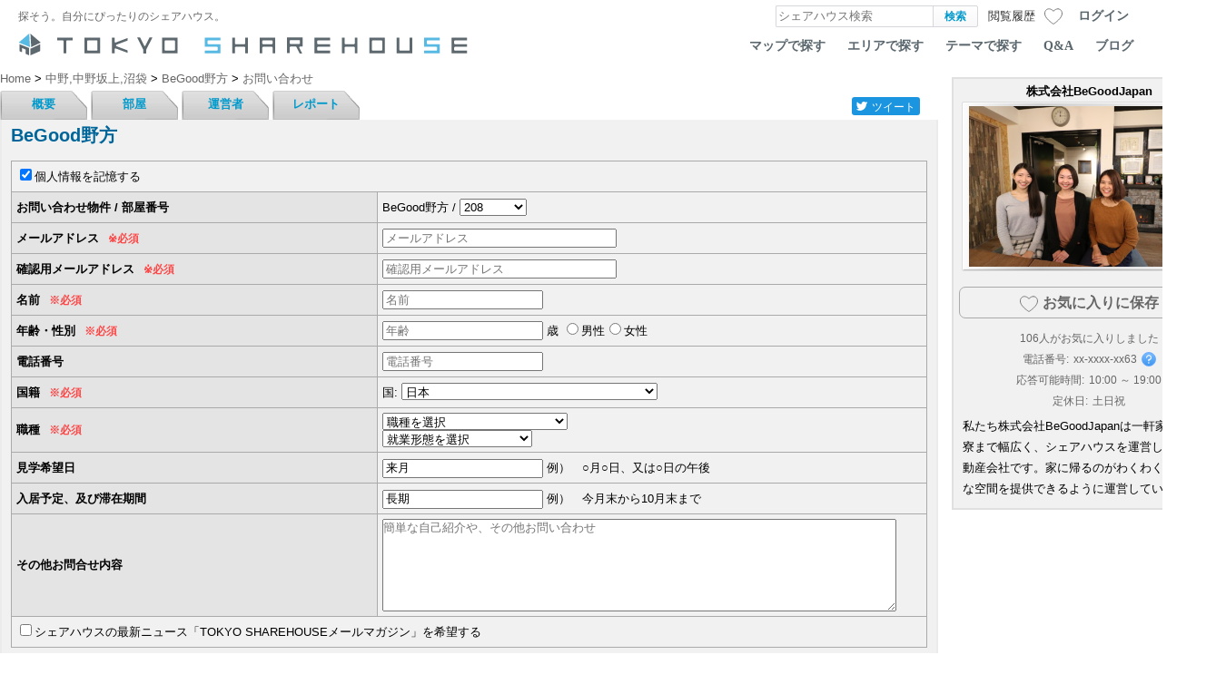

--- FILE ---
content_type: text/html; charset=UTF-8
request_url: https://tokyosharehouse.com/jpn/house/inquiry/3415/44696/
body_size: 12440
content:
<!DOCTYPE html PUBLIC "-//W3C//DTD XHTML 1.0 Transitional//EN" "http://www.w3.org/TR/xhtml1/DTD/xhtml1-transitional.dtd">
<html>
<head>
	<meta http-equiv="Content-Type" content="text/html; charset=utf-8" />
<!-- Google Tag Manager -->
<script>(function(w,d,s,l,i){w[l]=w[l]||[];w[l].push({'gtm.start':
new Date().getTime(),event:'gtm.js'});var f=d.getElementsByTagName(s)[0],
j=d.createElement(s),dl=l!='dataLayer'?'&l='+l:'';j.async=true;j.src=
'https://www.googletagmanager.com/gtm.js?id='+i+dl;f.parentNode.insertBefore(j,f);
})(window,document,'script','dataLayer','GTM-M6LS9V7');</script>
<!-- End Google Tag Manager -->

	<link rel="index" href="tokyosharehouse.com" />

	<title>BeGood野方に関する問い合わせ：東京シェアハウス</title>
	<meta name="robots" content="noindex,follow" />
	<meta name="keywords" content="BeGood野方,お問い合わせ,物件,シェアハウス" />
	<meta name="description" content="BeGood野方に関する問い合わせ。都内を中心としたシェアハウスのポータルサイト【東京シェアハウス】は、「住まい」をシェアするライフスタイルをご案内します。" />
	<meta http-equiv="content-style-type" content="text/css" />
	<meta http-equiv="content-script-type" content="text/javascript" />
	<meta name="viewport" content="width=device-width,user-scalable=1" />

	<meta property="fb:app_id" content="266963129997656">
	<meta property="og:title" content="BeGood野方に関する問い合わせ：東京シェアハウス" />
	<meta property="og:image" content="https://tokyosharehouse.com/img/common/house/3415/1_middle.jpg" />
	<meta property="og:url" content="https://tokyosharehouse.com/jpn/house/inquiry/3415/44696/" />
	<meta property="og:description" content="BeGood野方に関する問い合わせ。都内を中心としたシェアハウスのポータルサイト【東京シェアハウス】は、「住まい」をシェアするライフスタイルをご案内します。" />
	<meta property="og:type" content="website" />
	<meta property="og:site_name" content="東京シェアハウス" />
	<link rel="mixi-check-image" type="image/jpeg" href="https://tokyosharehouse.com/img/common/house/3415/1_middle.jpg" />

	<meta name="twitter:card" content="summary_large_image">
	<meta name="twitter:site" content="@TOKYOSHARE">

<link rel="alternate" hreflang="ja" href="https://tokyosharehouse.com/jpn/house/inquiry/3415/44696/" /><link rel="alternate" hreflang="en" href="https://tokyosharehouse.com/eng/house/inquiry/3415/44696/" />	<link href="/favicon.ico" type="image/x-icon" rel="icon"/><link href="/favicon.ico" type="image/x-icon" rel="shortcut icon"/><link rel="stylesheet" type="text/css" href="/css/user/style-20251225100000.css"/><script type="text/javascript" src="/js/common/jquery-20251225100000.js" defer="defer"></script><script type="text/javascript" src="/js/user/common-20251225100000.js" defer="defer"></script><script type="text/javascript" src="/js/user/jquery.dropdown-20251225100000.js" defer="defer"></script><script type="text/javascript" src="/js/user/jquery.cookie-20251225100000.js" defer="defer"></script><link rel="stylesheet" type="text/css" href="/css/user/house-20251225100000.css"/><script type="text/javascript" src="/js/user/side_host-20251225100000.js" defer="defer"></script><script type="text/javascript" src="/js/user/house/common-20251225100000.js" defer="defer"></script>
	<script type="text/javascript">
//<![CDATA[
	(function() {
		function sendError(errorInfo) {
			var xhr = new XMLHttpRequest();
			xhr.open('POST', '/jpn/logging/send/1/');
			xhr.setRequestHeader('Content-Type', 'applicatoin/json;charset=UTF-8');
			xhr.send(JSON.stringify(errorInfo));
		}

		window.onerror = function(errorMsg, fileName, lineNumber) {
			var errorInfo = {
				'errorMsg': errorMsg,
				'fileName': fileName,
				'lineNumber': lineNumber,
				'urlDispPage': location.href,
				'userAgent': navigator.userAgent
			};
			sendError(errorInfo);
		};

		window.addEventListener('unhandledrejection', function (evt) {
			var errorInfo = {
				'errorMsg': evt && evt.reason ? evt.reason.toString() : '',
				'urlDispPage': location.href,
				'userAgent': navigator.userAgent
			};
			sendError(errorInfo);
		});
	})();

	
//]]>
</script></head>
<body>
<!-- Google Tag Manager (noscript) -->
<noscript><iframe src="https://www.googletagmanager.com/ns.html?id=GTM-M6LS9V7"
height="0" width="0" style="display:none;visibility:hidden"></iframe></noscript>
<!-- End Google Tag Manager (noscript) -->

	<div id="container">
		<div id="header">
			<div class="header-inner">
				<div class="header-table">
					<div class="col logo-message">
						探そう。自分にぴったりのシェアハウス。					</div>
					<div class="col searchArea" itemscope itemtype="http://schema.org/WebSite">
						<meta itemprop="url" content="https://tokyosharehouse.com/"/>
						<form action="/jpn/search/" class="flex-ac" itemprop="potentialAction"  itemtype="http://schema.org/SearchAction" id="SearchInquiryForm" method="get" accept-charset="utf-8">							<meta itemprop="target" content="https://tokyosharehouse.com/jpn/search/?q={q}"/>
							<span class="col input">
								<label for="keywordValue"></label><input name="q" id="keywordValue" class="keywordField" size="20" value="" placeholder="シェアハウス検索" itemprop="query-input"  type="text"/>							</span>
							<span class="col button"><input type="submit" name="normal" value="検索" class="searchButton" /></span>
						</form>					</div>
					<div class="col item-history" data-history-count="0">
						<a href="/jpn/history/"><div class="title">閲覧履歴</div><div class="count">0</div></a>					</div>
					<div class="col item-bookmark" data-bookmark-count="0" data-bookmark-max="0">
						<a href="/jpn/bookmark_list/" class="flex-ac"><div class="icon"></div><div class="count">0</div></a>					</div>
					<div class="col login-button-area">
												<div class="login-button"><a href="/jpn/login/">ログイン</a></div>
											</div>
					<div class="col loginArea">
						<cake:nocache>
																														</cake:nocache>
					</div>
									</div>

				<div id="logo">
					<a href="https://tokyosharehouse.com/jpn/"><div class="logo-image tokyo"></div></a>
										<ul class="topNavi">
						<li><a href="/jpn/map/">マップで探す</a></li>
						<li><a href="/jpn/area/">エリアで探す</a></li>
						<li><a href="/jpn/concept/">テーマで探す</a></li>
						<li><a href="/jpn/pages/faq/">Q&amp;A</a></li>
						<li><a href="https://story.tokyosharehouse.com/jpn/">ブログ</a></li>
					</ul>
									</div>
				<!-- /#logo -->
			</div>
		</div>

		<div id="content">
			<div id="wrapper">
				<div class="leftColumn">
					<div id="Houseinquiry">
						<div id="breadcrumbs">
	<div class="breadcrumbs-inner">
		<span itemscope itemtype="http://data-vocabulary.org/Breadcrumb">
			<a href="https://tokyosharehouse.com/jpn/" itemprop="url"><span itemprop="title">Home</span></a></span> &gt; <span itemscope itemtype="http://data-vocabulary.org/Breadcrumb"><a href="/jpn/area/search/187/" itemprop="url"><span itemprop="title">中野,中野坂上,沼袋</span></a></span> &gt; <span itemscope itemtype="http://data-vocabulary.org/Breadcrumb"><a href="/jpn/house/detail/3415/" itemprop="url"><span itemprop="title">BeGood野方</span></a></span> &gt; <span itemscope itemtype="http://data-vocabulary.org/Breadcrumb"><a href="/jpn/house/inquiry/3415/44696/" itemprop="url"><span itemprop="title">お問い合わせ</span></a>		</span>
			</div>
</div>
<div class="houseTabBar clearfix">
	<div class="houseTabBarLink">
		<ul class="clearfix">
			<li><a href="/jpn/house/detail/3415/">概要</a></li>
			<li><a href="/jpn/house/room/3415/empty/">部屋</a></li>
			<li><a href="/jpn/house/owner/3415/">運営者</a></li>
									<li><a href="/jpn/house/review/3415/">レポート</a></li>
								</ul>
	</div>
		<div class="houseTabBarSocial">
		<div class="socialButtonBlock">
	<div id="aw_sbookmarks">
		<ul class="clearfix">
			<li class="aw-twitter">
				<div class="button">
					<div class="icon"></div>
					<div class="name">ツイート</div>
				</div>
			</li>
			<li class="aw-facebook">
				<div id="fb-root"></div>
				<script async defer crossorigin="anonymous" src="https://connect.facebook.net/ja_JP/sdk.js#xfbml=1&version=v3.2&appId=1412190179045655&autoLogAppEvents=1"></script>
								<div class="fb-like" data-href="https://tokyosharehouse.com/jpn/house/detail/3415/" data-layout="button_count" data-action="like" data-size="small" data-show-faces="false" data-share="false"></div>
			</li>
		</ul>
	</div>
</div>



	</div>
	</div>


<div id="listContentAreaEn">
			<div class="houseNameArea" data-item-id="3415" data-bookmark="0">
			<div class="houseNameListArea clearfix">
				<div class="leftHouseName">
					<h1>BeGood野方</h1>
				</div>
				<div class="rightArea clearfix">
																			</div>
			</div>
		</div>

	<div class="inquiry-area">
		<form action="/jpn/house/inquiry/3415/" id="HouseInquiryForm" method="post" accept-charset="utf-8"><div style="display:none;"><input type="hidden" name="_method" value="POST"/></div>			<table class="inquiry-list">
												<tr>
					<td colspan="2">
						<input type="hidden" name="data[House][is_save_info]" id="HouseIsSaveInfo_" value="0"/><input type="checkbox" name="data[House][is_save_info]" value="1" id="HouseIsSaveInfo" checked="checked"/><label for="HouseIsSaveInfo">個人情報を記憶する</label>					</td>
				</tr>
								<tr>
					<th><span class="number">お問い合わせ物件 / 部屋番号</span></th>
					<td>
						BeGood野方 /
						<select name="data[House][room_id]" id="HouseRoomId">
<option value="0">希望なし</option>
<option value="44686">102</option>
<option value="44687">101</option>
<option value="44688">201</option>
<option value="44689">202</option>
<option value="44690">203</option>
<option value="44691">204</option>
<option value="44692">205</option>
<option value="44693">206</option>
<option value="44694">207</option>
<option value="44695">209</option>
<option value="44696" selected="selected">208</option>
<option value="44697">210</option>
<option value="44698">211</option>
</select>					</td>
				</tr>
				<tr class="email">
					<th>メールアドレス<span class="required">※必須</span></th>
					<td>
						<input name="data[House][email]" class="txt-long" placeholder="メールアドレス" type="email" id="HouseEmail"/>					</td>
				</tr>
				<tr>
					<th>確認用メールアドレス<span class="required">※必須</span></th>
					<td>
						<input name="data[House][email_confirm]" class="txt-long" placeholder="確認用メールアドレス" type="email" id="HouseEmailConfirm"/>					</td>
				</tr>
				<tr class="name">
					<th>名前<span class="required">※必須</span></th>
					<td>
						<input name="data[House][name]" class="txt" placeholder="名前" type="text" id="HouseName"/>					</td>
				</tr>
				<tr class="age">
					<th>年齢・性別<span class="required">※必須</span></th>
					<td>
						<span class="age">
							<input name="data[House][age]" class="age" placeholder="年齢" type="number" id="HouseAge"/> 歳						</span>
						<span class="sex">
							<input type="hidden" name="data[House][sex]" id="HouseSex_" value=""/><input type="radio" name="data[House][sex]" id="HouseSex1" value="1" /><label for="HouseSex1">男性</label><input type="radio" name="data[House][sex]" id="HouseSex2" value="2" /><label for="HouseSex2">女性</label>						</span>
					</td>
				</tr>
				<tr>
					<th>電話番号</th>
					<td>
						<input name="data[House][telephone]" class="txt" style="ime-mode:inactive" placeholder="電話番号" type="tel" id="HouseTelephone"/>					</td>
				</tr>
				<tr class="country">
					<th>国籍<span class="required">※必須</span></th>
					<td>
		    			<label for="HouseCountry">国:</label>
						<select name="data[House][country]" id="HouseCountry">
<option value="1">日本</option>
<option value="2">大韓民国</option>
<option value="3">中華人民共和国</option>
<option value="4">台湾</option>
<option value="5">アメリカ合衆国</option>
<option value="6">イギリス</option>
<option value="7">イタリア共和国</option>
<option value="8">インドネシア共和国</option>
<option value="9">オーストラリア連邦</option>
<option value="10">カナダ</option>
<option value="11">スウェーデン王国</option>
<option value="12">スペイン</option>
<option value="13">タイ王国</option>
<option value="14">ドイツ連邦共和国</option>
<option value="15">フランス共和国</option>
<option value="16">アイスランド共和国</option>
<option value="17">アイルランド</option>
<option value="18">アゼルバイジャン共和国</option>
<option value="19">アフガニスタン</option>
<option value="20">アラブ首長国連邦(UAE)</option>
<option value="21">アルジェリア民主人民共和国</option>
<option value="22">アルゼンチン共和国</option>
<option value="23">アルバニア共和国</option>
<option value="24">アルメニア共和国</option>
<option value="25">アンゴラ共和国</option>
<option value="26">アンティグア・バーブーダ</option>
<option value="27">イエメン共和国</option>
<option value="28">イスラエル国</option>
<option value="29">イラク共和国</option>
<option value="30">イラン・イスラム共和国</option>
<option value="31">インド</option>
<option value="32">ウガンダ共和国</option>
<option value="33">ウクライナ</option>
<option value="34">ウズベキスタン共和国</option>
<option value="35">ウルグアイ東方共和国</option>
<option value="36">エクアドル共和国</option>
<option value="37">エジプト・アラブ共和国</option>
<option value="38">エストニア共和国</option>
<option value="39">エチオピア連邦民主共和国</option>
<option value="40">エリトリア国</option>
<option value="41">エルサルバドル共和国</option>
<option value="42">オマーン国</option>
<option value="43">オランダ王国</option>
<option value="44">オーストリア共和国</option>
<option value="45">カザフスタン共和国</option>
<option value="46">カタール国</option>
<option value="47">カメルーン共和国</option>
<option value="48">カンボジア王国</option>
<option value="49">カーボヴェルデ共和国</option>
<option value="50">ガイアナ協同共和国</option>
<option value="51">ガボン共和国</option>
<option value="52">ガンビア共和国</option>
<option value="53">ガーナ共和国</option>
<option value="54">キプロス共和国</option>
<option value="55">キューバ共和国</option>
<option value="56">キリバス共和国</option>
<option value="57">キルギス共和国</option>
<option value="58">ギニアビサウ共和国</option>
<option value="59">ギニア共和国</option>
<option value="60">ギリシャ共和国</option>
<option value="61">クウェート国</option>
<option value="62">クロアチア共和国</option>
<option value="63">グアテマラ共和国</option>
<option value="64">グルジア</option>
<option value="65">グレナダ</option>
<option value="66">ケニア共和国</option>
<option value="67">コスタリカ共和国</option>
<option value="68">コモロ連合</option>
<option value="69">コロンビア共和国</option>
<option value="70">コンゴ共和国</option>
<option value="71">コンゴ民主共和国</option>
<option value="72">コートジボワール共和国</option>
<option value="73">サウジアラビア王国</option>
<option value="74">サモア独立国</option>
<option value="75">サントメ・プリンシペ民主共和国</option>
<option value="76">サンマリノ共和国</option>
<option value="77">ザンビア共和国</option>
<option value="78">シエラレオネ共和国</option>
<option value="79">シリア・アラブ共和国</option>
<option value="80">シンガポール共和国</option>
<option value="81">ジブチ共和国</option>
<option value="82">ジャマイカ</option>
<option value="83">ジンバブエ共和国</option>
<option value="84">スイス連邦</option>
<option value="85">スリナム共和国</option>
<option value="86">スリランカ民主社会主義共和国</option>
<option value="87">スロバキア共和国</option>
<option value="88">スロベニア共和国</option>
<option value="89">スワジランド王国</option>
<option value="90">スーダン共和国</option>
<option value="91">セネガル共和国</option>
<option value="92">セントクリストファー・ネーヴィス</option>
<option value="93">セントビンセントおよびグレナディーン諸島</option>
<option value="94">セントルシア</option>
<option value="95">セーシェル共和国</option>
<option value="96">ソマリア民主共和国</option>
<option value="97">ソロモン諸島</option>
<option value="98">タジキスタン共和国</option>
<option value="99">タンザニア連合共和国</option>
<option value="100">チェコ共和国</option>
<option value="101">チャド共和国</option>
<option value="102">チュニジア共和国</option>
<option value="103">チリ共和国</option>
<option value="104">ツバル</option>
<option value="105">デンマーク王国</option>
<option value="106">トリニダード・トバゴ共和国</option>
<option value="107">トルクメニスタン</option>
<option value="108">トルコ共和国</option>
<option value="109">トンガ王国</option>
<option value="110">トーゴ共和国</option>
<option value="111">ドミニカ共和国</option>
<option value="112">ドミニカ国</option>
<option value="113">ナイジェリア連邦共和国</option>
<option value="114">ナウル共和国</option>
<option value="115">ナミビア共和国</option>
<option value="116">ニカラグア共和国</option>
<option value="117">ニジェール共和国</option>
<option value="118">ニュージーランド</option>
<option value="119">ネパール王国</option>
<option value="120">ノルウェー王国</option>
<option value="121">ハイチ共和国</option>
<option value="122">ハンガリー共和国</option>
<option value="123">バチカン市国</option>
<option value="124">バヌアツ共和国</option>
<option value="125">バハマ国</option>
<option value="126">バルバドス</option>
<option value="127">バングラデシュ人民共和国</option>
<option value="128">バーレーン王国</option>
<option value="129">パキスタン・イスラム共和国</option>
<option value="130">パナマ共和国</option>
<option value="131">パプアニューギニア独立国</option>
<option value="132">パラオ共和国</option>
<option value="133">パラグアイ共和国</option>
<option value="134">フィジー諸島共和国</option>
<option value="135">フィリピン共和国</option>
<option value="136">フィンランド共和国</option>
<option value="137">ブラジル連邦共和国</option>
<option value="138">ブルガリア共和国</option>
<option value="139">ブルキナファソ</option>
<option value="140">ブルネイ・ダルサラーム国</option>
<option value="141">ブルンジ共和国</option>
<option value="142">ブータン王国</option>
<option value="143">ベトナム社会主義共和国</option>
<option value="144">ベナン共和国</option>
<option value="145">ベネズエラ・ボリバル共和国</option>
<option value="146">ベラルーシ共和国</option>
<option value="147">ベルギー王国</option>
<option value="148">ペルー共和国</option>
<option value="149">ホンジュラス共和国</option>
<option value="150">ボスニア・ヘルツェゴビナ</option>
<option value="151">ボツワナ共和国</option>
<option value="152">ポルトガル共和国</option>
<option value="153">ポーランド共和国</option>
<option value="154">マケドニア</option>
<option value="155">マダガスカル共和国</option>
<option value="156">マラウイ共和国</option>
<option value="157">マリ共和国</option>
<option value="158">マルタ共和国</option>
<option value="159">マレーシア</option>
<option value="160">マーシャル諸島共和国</option>
<option value="161">ミクロネシア連邦</option>
<option value="162">ミャンマー連邦</option>
<option value="163">メキシコ合衆国</option>
<option value="164">モザンビーク共和国</option>
<option value="165">モナコ公国</option>
<option value="166">モルディブ共和国</option>
<option value="167">モルドバ共和国</option>
<option value="168">モロッコ王国</option>
<option value="169">モンゴル国</option>
<option value="170">モンテネグロ共和国</option>
<option value="171">モーリシャス共和国</option>
<option value="172">モーリタニア・イスラム共和国</option>
<option value="173">ヨルダン・ハシェミット王国</option>
<option value="174">ラオス人民民主共和国</option>
<option value="175">ラトビア共和国</option>
<option value="176">リトアニア共和国</option>
<option value="177">リヒテンシュタイン公国</option>
<option value="178">リベリア共和国</option>
<option value="179">ルクセンブルク大公国</option>
<option value="180">ルワンダ共和国</option>
<option value="181">ルーマニア</option>
<option value="182">レソト王国</option>
<option value="183">レバノン共和国 </option>
<option value="184">ロシア連邦 </option>
<option value="185">中央アフリカ共和国</option>
<option value="186">北朝鮮(朝鮮民主主義人民共和国)</option>
<option value="187">南アフリカ共和国</option>
<option value="188">東ティモール民主共和国</option>
<option value="189">社会主義人民リビア・アラブ国</option>
<option value="190">赤道ギニア共和国</option>
</select>					</td>
				</tr>
				<tr class="work">
					<th>職種<span class="required">※必須</span></th>
					<td>
		    			<label for="HouseWork"></label>
						<select name="data[House][work]" id="HouseWork">
<option value="381">職種を選択</option>
<option value="382">マスコミ・広告・出版</option>
<option value="383">エンターテイメント・イベント</option>
<option value="384">通信・ＩＴ・ソフト開発</option>
<option value="385">金融・証券・保険</option>
<option value="386">飲食・レストラン関連</option>
<option value="387">食品、医薬、化粧品</option>
<option value="388">ブライダル・宿泊旅行</option>
<option value="389">人材サービス</option>
<option value="390">コンサル・会計・法律関連</option>
<option value="391">卸売・小売業・商業</option>
<option value="392">教育・教育学習支援関係</option>
<option value="393">医療・介護・福祉</option>
<option value="394">公務員（教員を除く）</option>
<option value="395">運輸・配送</option>
<option value="396">自動車、輸送機器</option>
<option value="397">不動産・建築</option>
<option value="398">機械・製造・土木</option>
<option value="399">電気・ガス・水道</option>
<option value="400">総合商社</option>
<option value="401">事務・受付・秘書</option>
<option value="402">営業・販売</option>
<option value="403">企画・調査・マーケティング</option>
<option value="404">デザイン・クリエイティブ</option>
<option value="405">情報処理、ＳＩ、ソフトウェア</option>
<option value="406">コールセンター・サービス</option>
<option value="407">飲食店・調理実務</option>
<option value="408">美容・理容実務</option>
<option value="409">医療・福祉・介護実務</option>
<option value="410">教師・講師・インストラクター</option>
<option value="411">研究開発</option>
<option value="412">土木・施工・製造・軽作業</option>
<option value="413">配送・運転</option>
<option value="414">研究・開発</option>
<option value="415">専門職・技術職</option>
<option value="416">マネジメント・経営</option>
<option value="417">学生</option>
<option value="418">休養中</option>
<option value="419">旅の途中</option>
<option value="420">その他</option>
</select>						<br />
						<select name="data[House][working_type]" id="HouseWorkingType">
<option value="452">就業形態を選択</option>
<option value="453">派遣社員</option>
<option value="454">契約社員</option>
<option value="455">正社員</option>
<option value="456">パート・アルバイト</option>
<option value="457">経営者</option>
<option value="458">会社役員</option>
<option value="459">フリーランス</option>
<option value="460">個人事業主</option>
<option value="461">大学生</option>
<option value="462">大学院生</option>
<option value="474">専門・短大・その他学生</option>
<option value="463">旅人</option>
<option value="464">休養中</option>
<option value="465">その他</option>
</select>					</td>
				</tr>
				<tr>
					<th>見学希望日</th>
					<td>
												<input name="data[House][tour]" class="txt" placeholder="見学希望日" type="text" value="来月" id="HouseTour"/>												例）　○月○日、又は○日の午後											</td>
				</tr>
				<tr class="move">
					<th>入居予定、及び滞在期間</th>
					<td>
												<input name="data[House][move]" class="txt" placeholder="入居予定、及び滞在期間" type="text" value="長期" id="HouseMove"/>												例）　今月末から10月末まで											</td>
				</tr>
				<tr>
					<th>その他お問合せ内容</th>
					<td class="content">
						<textarea name="data[House][contents]" class="inquiryContent" placeholder="簡単な自己紹介や、その他お問い合わせ" cols="30" rows="6" id="HouseContents"></textarea>					</td>
				</tr>
												<tr>
					<td colspan="2">
						<input type="hidden" name="data[House][mail_magazine]" id="HouseMailMagazine_" value="0"/><input type="checkbox" name="data[House][mail_magazine]" value="1" id="HouseMailMagazine"/><label for="HouseMailMagazine">シェアハウスの最新ニュース「TOKYO SHAREHOUSEメールマガジン」を希望する</label>					</td>
				</tr>
											</table>

			<input type="hidden" name="data[House][mode]" value="confirm" id="HouseMode"/>
			<input type="hidden" name="data[House][token_key]" value="1769035608449" id="HouseTokenKey"/>			<input type="hidden" name="data[House][token_value]" value="c389921650bb711e49a085bac5fd93d5c7b80c85" id="HouseTokenValue"/>
			<div class="button-area contact-button-area">
			    <div class="submit"><input class="contact-button contact-button-blue" type="submit" value="確認する"/></div>			</div>

	    </form>	</div><!-- /class:inquiry-area -->
</div>

<div class="house-inquiry-privacy-area">
	<div class="house-inquiry-privacy-title">個人情報の取扱について</div>
	<div class="house-inquiry-privacy-explain">ご入力いただいた個人情報は、東京シェアハウス合同会社に保管され、 お問い合わせ先のシェアハウス運営者に送信されます。<br />
弊社の[<a href="/jpn/pages/terms/" target="_blank">利用規約</a>]、および[<a href="/jpn/pages/privacy/" target="_blank">プライバシーポリシー</a>] をご確認いただき、ご同意の上でお問い合わせをお願いします。</div>
</div>
					</div>
				</div><!--left-->

												<!-- .rightColumn -->
				<div class="rightColumn">
										<div id="owner" data-item-id="3415" data-bookmark="0" data-action="inquiry" data-house-vacancy-registered="0" data-house-vacancy-notif-url="/jpn/house/vacancy_set/3415/0/" data-login-status="0">
	<div class="userProfileArea">
		<div class="userProfileImageIntroductionArea">
			<div class="image">
				<h4>株式会社BeGoodJapan</h4>
				<div class="photo-base">
					<a href="/jpn/profile/view/2/108/"><img src="//d7r2f1uovvuak.cloudfront.net/img/common/company/108_middle.jpg?r=68fb40fb3fafd207ad8ca4e5e8903ad45a070059" class="owner_picture" alt="株式会社BeGoodJapan"/></a>									</div>
			</div>
						<div class="bookmark-area">
				<div class="bookmark-button-area">
					<span class="icon"></span>お気に入りに保存				</div>
				<div class="bookmark-person-area"><span class="count">106</span>人がお気に入りしました</div>
			</div>
												<div class="tel-area">
				<div class="tel-label">電話番号:</div>
				<div class="tel-value">xx-xxxx-xx63</div>
				<div class="tel-icon">
					<div class="icon popup-trigger" data-popup="host-tel-explain" data-overlay-none="1"><div class="icon-inner"></div></div>
					<div class="popup-content popup-fade-simple" id="host-tel-explain">
						<div class="popup-content-inner">
							<div class="tel-explain">お問い合わせをすると電話番号が表示されます</div>
						</div>
					</div>
				</div>
			</div>
												<div class="available-time-area">
				<div class="available-time-label">応答可能時間:</div>
				<div class="available-time-value">
										10:00 ～ 19:00									</div>
			</div>
															<div class="regular-holiday-area">
				<div class="regular-holiday-label">定休日:</div>
				<div class="regular-holiday-value">
					土日祝				</div>
			</div>
									<div class="introduction">
								私たち株式会社BeGoodJapanは一軒家から大型寮まで幅広く、シェアハウスを運営している不動産会社です。家に帰るのがわくわくするような空間を提供できるように運営しています。							</div>
		</div>
	</div>
</div><!-- /id:owner -->



									</div>
				<!-- /.rightColumn -->
								

				
				<!--<div class="title_bottom">
				<div class="disclaimer">Disclaimer</div>
				<div class="color_hr"><hr/></div><br/>
					＊当社では特定物件の運営管理及び入居の仲介は行っておりません。特定の物件に関するご質問や入居に関するご質問は、サイト上のお問合せフォームから各運営事業者様宛てに直接お問い合わせ下さい。また、運営事業者様のご連絡先などのご案内は行っておりません。予めご了承下さい。＊個人情報保護については弊社プライバシーポリシーをご覧下さい。 </div>-->
				<div class="clear"></div>
				<div class="cautionTitle">ご注意</div>
				<p class="caution">
					＊当社では特定物件の運営管理及び入居の仲介は行っておりません。特定の物件に関するご質問や入居に関するご質問は、サイト上のお問合せフォームから各運営事業者様宛てに直接お問い合わせ下さい。<br />また、運営事業者様のご連絡先などのご案内は行っておりません。予めご了承下さい。<br />＊個人情報保護については弊社プライバシーポリシーをご覧下さい。				</p>
			</div>
			<!-- /#wrapper -->

									<div class="login-area login-popup-content popup-content popup-content-center" style="display:none;" data-login-base-url="/jpn/login/login/">
	<div class="centerBlock popup-content-inner">
		<div class="popup-close-button common-close-button"><a href="javascript:void(0);" class="popup-close close-button">&nbsp;</a></div>

				<div class="cautionMessage">
			ここから先のページへアクセスするには、<br />
ログインを行って頂く必要があります。		</div>
		
		<ul class="loginList">
			<li class="facebook"><a href="/jpn/login/login/2/L2pwbi9ob3VzZS9pbnF1aXJ5LzM0MTUvNDQ2OTYv/"><span class="inner"><span class="inner-inner"><span class="icon"></span></span><span class="inner-inner"><span class="txt">facebookでログイン</span></span></span></a></li>
		</ul>

		<div class="login-separator">
			<div class="login-separator-inner">
				<span>OR</span>
			</div>
		</div>

		<div class="account">
			<div class="title">Tokyo ShareHouseのアカウントでログイン</div>
			<form action="/jpn/login/login/1/L2pwbi9ob3VzZS9pbnF1aXJ5LzM0MTUvNDQ2OTYv/" id="UserInquiryForm" method="post" accept-charset="utf-8"><div style="display:none;"><input type="hidden" name="_method" value="POST"/></div>				<div class="input text"><input name="data[User][mail]" class="txtField" id="mailField" placeholder="メールアドレス" maxlength="255" type="text"/></div>				<div class="input password"><input name="data[User][password]" class="txtField" placeholder="パスワード" type="password" id="UserPassword"/></div>				<div class="btnBlock"><div class="submit"><input class="btn" type="submit" value="ログイン"/></div></div>
			</form>		</div>

		<div class="reminder"><a href="/jpn/reminder/">パスワードをお忘れの方はこちら</a></div>
		<div class="signup"><a href="/jpn/signup/">新規会員登録はこちら</a></div>
		<div class="company"><a href="/jpn/host_signup/">企業のご担当者様はこちら</a></div>
	</div>
</div>
			
			
			
			
					</div>
		<div id="footer">
			<div class="copyright">
				<img src="//d7r2f1uovvuak.cloudfront.net/img/user/common/copyright.gif" alt="copyright"/>			</div>
			<div class="locale">
				<div class="col localeFlags">
					<div class="col social flex-ac">
						<a href="https://twitter.com/tokyoshare" class="twitter"><div class="icon"></div></a>						<a href="https://www.instagram.com/tokyo_sharehouse/" class="instagram"><div class="icon"></div></a>						<a href="https://www.youtube.com/c/SharehouseTv/" class="youtube"><div class="icon"></div></a>					</div>
					<a href="https://tokyosharehouse.com/jpn/house/inquiry/3415/44696/" class="jpn">日本語<div class="icon"></div></a>					<a href="https://tokyosharehouse.com/eng/house/inquiry/3415/44696/" class="eng">English<div class="icon"></div></a>				</div>
			</div>
			<div id="fotter_navi">
				<a href="/jpn/company/">会社概要</a> |
				<a href="/jpn/pages/terms/">利用規約</a> |
				<a href="/jpn/pages/privacy/">プライバシーポリシー</a> |
				<a href="/jpn/pages/link/">リンク</a> |
				<a href="/jpn/mobile/">モバイル</a> |
				<a href="/jpn/contact/">お問い合わせ</a> |
				<a href="/jpn/pro/">シェアハウスの運営を相談する</a>								 |
				<a href="https://note.com/sharehousetokyo">はじめての方はこちら</a>											</div><!-- #fotter_navi -->
		</div>

	</div>
	
	<script type="text/javascript">
//<![CDATA[
	window.addEventListener('DOMContentLoaded', function() {

		(function() {
					})();

		(function() {
	$('#aw_sbookmarks li.aw-twitter div.button').click(function() {
		var content = $('h1').text() + "\n"
					+ window.location.href
					;

		var url = 'https://twitter.com/intent/tweet?text=' + encodeURIComponent(content);

		openSocialWindow(url);
	});

	function openSocialWindow(url) {
		window.open(url, 'social', 'width=600,height=400');
	}
})();
(function() {

	var houseCommon = new HouseCommon({
		owner_house_list: '運営者物件一覧',
		owner_house: '運営者物件'
	});

})();
(function() {
	var is_login = 0;
	var bookmark_base_url = '/jpn/bookmark/';
	var bookmark_type = 2;
	var button_elem = '#content div.rightColumn #owner div.bookmark-area div.bookmark-button-area, div.house-header-fix-nav div.house-header-fix-nav-inner div.bookmark-area div.bookmark-inner div.bookmark';
	var item_elem = '#owner, div.house-header-fix-nav';
	var item_elem_closest = 0;
	var change_elem = 'div.houseTabBar';
	var count_elem = '#content div.rightColumn #owner div.bookmark-area div.bookmark-person-area span.count';
	var return_false = '0';
	var force_login_form_element = 1;
	var afterBookmarkFunc = null;

	$(document).on('click', button_elem, onBookmark);

	function onBookmark(evt) {
		var elem = $(evt.target);
		var item = null;

		if (item_elem_closest) {
			item = elem.closest(item_elem);
		}
		else {
			item = $(item_elem);
		}

		var is_bookmark = item.attr('data-bookmark') == 1;
		var item_id = item.attr('data-item-id');

		if (is_login) {
			function animationFunc() {
				$(this).attr('data-bookmark-change', 2);
			}

			var is_add = is_bookmark ? false : true;
			var operate = is_add ? 'add' : 'delete';
			var url = bookmark_base_url + operate + '/' + bookmark_type + '/' + item_id + '/';

			var postData = {
			};
			var params = {
				url: url,
				data: postData,
				success: function(data) {
					if (data.ret && data.success) {
						item
							.one('animationend webkitAnimationEnd', animationFunc)
							.attr('data-bookmark-change', 1)
							.attr('data-bookmark', data.mode == 'add' ? 1 : 0)
							;

						if (change_elem.length > 0) {
							$(change_elem)
								.one('animationend webkitAnimationEnd', animationFunc)
								.attr('data-bookmark-change', 1)
								.attr('data-bookmark', data.mode == 'add' ? 1 : 0)
								;
						}

						if (count_elem.length > 0) {
							$(count_elem).text(data.current_count);
						}

						// User Bookmark House Count
						if (data.user_bookmark_house_count != null) {
							$('#header div.item-bookmark').attr('data-bookmark-count', data.user_bookmark_house_count);
							$('#header div.item-bookmark div.count').text(data.user_bookmark_house_count >= 100 ? 99 : data.user_bookmark_house_count);
						}

						if (afterBookmarkFunc != null) {
							var upd_bookmark = data.mode == 'add' ? true : false;
							afterBookmarkFunc(data, upd_bookmark, item);
						}
					}
				}
			};

			CommonScriptUtil.access(params);
		}
		else {
			var loginForm = $('div.login-area.login-popup-content.popup-content');

			if (force_login_form_element && loginForm.length > 0) {
				CommonScriptUtil.forceLogin();
			}
			else {
				alert('ログインして下さい');
			}
		}

		if (return_false == 1) {
			return false;
		}
	}
})();
(function() {

	CommonScriptUtil.popup.init();

	// House Vacancy Notification
	$('#content div.rightColumn #owner div.house-vacancy-notif-area div.house-vacancy-notif-button-area').click(function() {
		var parent = $(this).closest('#owner');
		var is_login = parent.attr('data-login-status') == '1';

		// ログインしていない
		if (!is_login) {
			CommonScriptUtil.forceLogin();

			return false;
		}

		var is_registered = parent.attr('data-house-vacancy-registered') == '1';
		var value = is_registered ? 0 : 1;
		var url = parent.attr('data-house-vacancy-notif-url') + value + '/';

		var params = {
			url: url
			, success: function(data) {
				if (data.ret && data.success) {
					parent.attr('data-house-vacancy-registered', data.value);
				}
			}
		};

		CommonScriptUtil.access(params);
	});

})();

		(function() {
			
								})();

	}, false);
	
//]]>
</script></body>
</html>
